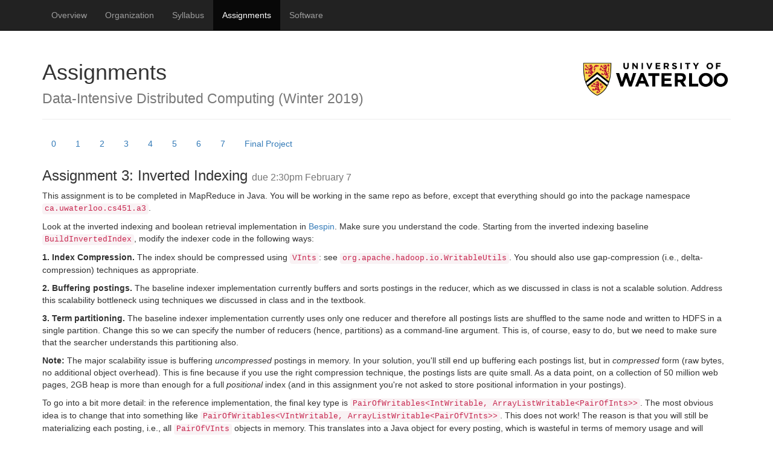

--- FILE ---
content_type: text/html; charset=utf-8
request_url: https://roegiest.com/bigdata-2019w/assignment3-451.html
body_size: 4984
content:
<!DOCTYPE html>
<html lang="en">
  <head>
    <meta charset="utf-8">
    <meta http-equiv="X-UA-Compatible" content="IE=edge">
    <meta name="viewport" content="width=device-width, initial-scale=1">
    <!-- The above 3 meta tags *must* come first in the head; any other head content must come *after* these tags -->
    <meta name="description" content="Course homepage for CS 431/631 451/651 Data-Intensive Distributed Computing (Winter 2019) at the University of Waterloo">
    <meta name="author" content="Adam Roegiest">
    <title>Data-Intensive Distributed Computing</title>

    <!-- Bootstrap core CSS -->
    <link href="css/bootstrap.min.css" rel="stylesheet">

    <!-- IE10 viewport hack for Surface/desktop Windows 8 bug -->
    <link href="css/ie10-viewport-bug-workaround.css" rel="stylesheet">

    <!-- Just for debugging purposes. Don't actually copy these 2 lines! -->
    <!--[if lt IE 9]><script src="../../assets/js/ie8-responsive-file-warning.js"></script><![endif]-->
    <script src="js/ie-emulation-modes-warning.js"></script>

    <!-- HTML5 shim and Respond.js for IE8 support of HTML5 elements and media queries -->
    <!--[if lt IE 9]>
      <script src="https://oss.maxcdn.com/html5shiv/3.7.3/html5shiv.min.js"></script>
      <script src="https://oss.maxcdn.com/respond/1.4.2/respond.min.js"></script>
    <![endif]-->

    <style>
      body {
        padding-top: 60px; /* 60px to make the container go all the way to the bottom of the topbar */
      }
    </style>

  </head>


  <body>

    <nav class="navbar navbar-inverse navbar-fixed-top">
      <div class="container">
        <div class="navbar-header">
          <button type="button" class="navbar-toggle collapsed" data-toggle="collapse" data-target="#navbar" aria-expanded="false" aria-controls="navbar">
            <span class="sr-only">Toggle navigation</span>
            <span class="icon-bar"></span>
            <span class="icon-bar"></span>
            <span class="icon-bar"></span>
          </button>
        </div>
        <div id="navbar" class="collapse navbar-collapse">
          <ul class="nav navbar-nav">
            <li><a href="index.html">Overview</a></li>
            <li><a href="organization.html">Organization</a></li>
            <li><a href="syllabus.html">Syllabus</a></li>
            <li class="active"><a href="assignments.html">Assignments</a></li>
            <li><a href="software.html">Software</a></li>
          </ul>
        </div><!--/.nav-collapse -->
      </div>
    </nav>

    <div class="container">

  <div class="page-header">
    <div style="float: right"><img width="250" src="images/waterloo_logo.png" alt="University of Waterloo logo"/></div>
    <h1>Assignments <br/><small>Data-Intensive Distributed Computing (Winter 2019)</small></h1>
  </div>

  <div class="subnav">
    <ul class="nav nav-pills">
      <li><a href="assignment0-451.html">0</a></li>
      <li><a href="assignment1-451.html">1</a></li>
      <li><a href="assignment2-451.html">2</a></li>
      <li><a href="assignment3-451.html">3</a></li>
      <li><a href="assignment4-451.html">4</a></li>
      <li><a href="assignment5-451.html">5</a></li>
      <li><a href="assignment6-451.html">6</a></li>
      <li><a href="assignment7-451.html">7</a></li>
      <li><a href="project-451.html">Final Project</a></li>
    </ul>
  </div>


<h3>Assignment 3: Inverted Indexing <small>due 2:30pm February 7</small></h3>

<p>This assignment is to be completed in MapReduce in Java. You will
be working in the same repo as before, except that everything should
go into the package namespace
<code>ca.uwaterloo.cs451.a3</code>.</p>

<p>Look at the inverted indexing and boolean retrieval implementation
in <a href="http://bespin.io">Bespin</a>. Make sure you understand the
code. Starting from the inverted indexing
baseline <code>BuildInvertedIndex</code>, modify the indexer code in
the following ways:</p>

<p><b>1. Index Compression.</b> The index should be compressed using
<code>VInts</code>:
see <code>org.apache.hadoop.io.WritableUtils</code>. You should also
use gap-compression (i.e., delta-compression) techniques as appropriate.</p>

<p><b>2. Buffering postings.</b> The baseline indexer implementation
currently buffers and sorts postings in the reducer, which as we
discussed in class is not a scalable solution. Address this
scalability bottleneck using techniques we discussed in class and in
the textbook.</p>

<p><b>3. Term partitioning.</b> The baseline indexer implementation
currently uses only one reducer and therefore all postings lists are
shuffled to the same node and written to HDFS in a single
partition. Change this so we can specify the number of reducers
(hence, partitions) as a command-line argument. This is, of course,
easy to do, but we need to make sure that the searcher understands
this partitioning also.</p>

<p><b>Note:</b> The major scalability issue is
buffering <i>uncompressed</i> postings in memory. In your solution,
you'll still end up buffering each postings list, but
in <i>compressed</i> form (raw bytes, no additional object
overhead). This is fine because if you use the right compression
technique, the postings lists are quite small. As a data point, on a
collection of 50 million web pages, 2GB heap is more than enough for a
full <i>positional</i> index (and in this assignment you're not asked
to store positional information in your postings).</p>

<p>To go into a bit more detail: in the reference implementation, the
final key type is <code>PairOfWritables&lt;IntWritable,
ArrayListWritable&lt;PairOfInts&gt;&gt;</code>. The most obvious idea
is to change that into something
like <code>PairOfWritables&lt;VIntWritable,
ArrayListWritable&lt;PairOfVInts&gt;&gt;</code>. This does not work!
The reason is that you will still be materializing each posting, i.e.,
all <code>PairOfVInts</code> objects in memory. This translates into a
Java object for every posting, which is wasteful in terms of memory
usage and will exhaust memory pretty quickly as you scale. In other
words, you're <i>still</i> buffering objects&mdash;just inside
the <code>ArrayListWritable</code>.

<p>This new indexer should be
named <code>BuildInvertedIndexCompressed</code>. This new class should
be in the package <code>ca.uwaterloo.cs451.a3</code>. Make
sure it works on the Shakespeare collection.</p>

<p>Modify <code>BooleanRetrieval</code> so that it works with the new
compressed indexes. Name this new
class <code>BooleanRetrievalCompressed</code>. This new class should
be in the same package as above and give the same
output as the old version.</p>

<p>Use <code>BuildInvertedIndex</code>
and <code>BooleanRetrieval</code> from Bespin as your starting
points. That is, copy over into your repo, rename, and begin your
assignment from there. Don't unnecessarily change code not directly
related to points #1-#3 above. In particular, <b>do not</b> change how
the documents are tokenized, etc. in <code>BuildInvertedIndex</code>
(otherwise there's no good way to check for the correctness of your
algorithm). Also, <b>do not</b> change the <code>fetchLine</code>
method in <code>BooleanRetrieval</code> so that everyone's output
looks the same.</p>

<p>In more detail, make sure that you can build the inverted index
with the following command (make sure your implementation runs in the
Linux student CS environment, as that is where we will be doing the
marking):</p>

<pre>
$ hadoop jar target/assignments-1.0.jar ca.uwaterloo.cs451.a3.BuildInvertedIndexCompressed \
   -input data/Shakespeare.txt -output cs451-bigdatateach-a3-index-shakespeare -reducers 4
</pre>

<p>We should be able to control the number of partitions (#3 above)
with the <code>-reducers</code> option. That is, the code should give
the correct results no matter what we set the value to.</p>

<p>Once we build the index, we should then be able to run a boolean
query as follows (in exactly the same manner
as <code>BooleanRetrieval</code> in <a href="http://bespin.io/">Bespin</a>):</p>

<pre>
$ hadoop jar target/assignments-1.0.jar ca.uwaterloo.cs451.a3.BooleanRetrievalCompressed \
   -index cs451-bigdatateach-a3-index-shakespeare -collection data/Shakespeare.txt \
   -query "outrageous fortune AND"

$ hadoop jar target/assignments-1.0.jar ca.uwaterloo.cs451.a3.BooleanRetrievalCompressed \
   -index cs451-bigdatateach-a3-index-shakespeare -collection data/Shakespeare.txt \
   -query "white red OR rose AND pluck AND"
</pre>

<p>Of course, we will try your program with additional queries to
verify its correctness.</p>

<p>Answer the following question:</p>

<p><b>Question 1.</b> What is the size of your compressed
index for Shakespeare collection? Just so we're using the same units,
report the output of <code>du -h</code>.</p>

<h4 style="padding-top: 10px">Running on the Datasci cluster</h4>

<p>Now let's try running your implementation on the Datasci cluster,
on the sample Wikipedia
file <code>/data/cs451/enwiki-20180901-sentences-0.1sample.txt</code>
on HDFS:</p>

<pre>
$ hadoop jar target/assignments-1.0.jar ca.uwaterloo.cs451.a3.BuildInvertedIndexCompressed \
   -input /data/cs451/enwiki-20180901-sentences-0.1sample.txt \
   -output cs451-bigdatateach-a3-index-wiki -reducers 4
</pre>

<p>The Wikipedia sample contains a sentence on each line, so each
"document" is actually a sentence. Each sentence begins with the
article title and the sentence id, e.g., "Anarchism.0004" is sentence
4 from the article "Anarchism".

<p>And let's try running a query:</p>

<pre>
$ hadoop jar target/assignments-1.0.jar ca.uwaterloo.cs451.a3.BooleanRetrievalCompressed \
   -index cs451-bigdatateach-a3-index-wiki \
   -collection /data/cs451/enwiki-20180901-sentences-0.1sample.txt \
   -query "waterloo stanford OR cheriton AND"

$ hadoop jar target/assignments-1.0.jar ca.uwaterloo.cs451.a3.BooleanRetrievalCompressed \
   -index cs451-bigdatateach-a3-index-wiki \
   -collection /data/cs451/enwiki-20180901-sentences-0.1sample.txt \
   -query "big data AND hadoop spark OR AND"
</pre>

<p>Answer the following questions:</p>

<p><b>Question 2.</b> What is the size of your compressed
index for the sample Wikipedia collection? Just so we're using the
same units, report the output of <code>hadoop fs -du -h</code>.</p>

<p><b>Question 3.</b> What are the "documents" (article + sentence)
retrieved in response to the query <code>"waterloo stanford OR
cheriton AND"</code>?</p>

<p><b>Question 4.</b> What are the "documents" (article + sentence)
retrieved in response to the query <code>"big data AND hadoop spark OR
AND"</code>?</p>

<h4 style="padding-top: 10px">Turning in the Assignment</h4>

<p>Please follow these instructions carefully!</p>

<p>Make sure your repo has the following items:</p>

<ul>

<li>Similar to the previous assignments, the answers to the questions go
in <code>bigdata2018f/assignment3.md</code>.</li>

<li>The implementations should be in
package <code>ca.uwaterloo.cs451.a3</code>.</li>

</ul>

<p>Make sure your implementation runs in the Linux student CS
environment on the Shakespeare collection and also on sample Wikipedia
file <code>/data/cs451/enwiki-20180901-sentences-0.1sample.txt</code>
on HDFS in the Datasci cluster, per above.</p>

<p>Specifically, we will clone your repo and use the below check
scripts:</p>

<ul>

<li><a href="assignments/check_assignment3_public_linux.py"><code>check_assignment3_public_linux.py</code></a>
in the Linux Student CS environment.</li>

<li><a href="assignments/check_assignment3_public_datasci.py"><code>check_assignment3_public_datasci.py</code></a> on the Datasci cluster.</li>

</ul>

<p>When you've done everything, commit to your repo and remember to
push back to origin. You should be able to see your edits in the web
interface. Before you consider the assignment "complete", we would
recommend that you verify everything above works by performing a clean
clone of your repo and run the public check scripts.</p>

<p>That's it!</p>

<h4 style="padding-top: 10px">Grading</h4>

<p>This assignment is worth a total of 50 points, broken down as
follows:</p>

<ul>

  <li>Implementation correctness is worth 30 points. Note that the
  questions above are not explicitly worth any points; they exist
  primarily to help us gauge your implementation correctness. For
  example, if your index size is larger than we expect, it's likely
  you've not applied compression correctly. If your retrieved results
  do not match ours, it's likely you have a bug in your retrieval
  implementation.</li>

  <li>Getting your code to compile and successfully run is worth
  another 10 points (5 points for the Linux student CS environment and
  5 points on the Datasci cluster). We will make a minimal effort to
  fix <i>trivial</i> issues with your code (e.g., a typo)&mdash;and
  deduct points&mdash;but <b>will not</b> spend time debugging your
  code. It is your responsibility to make sure your code runs: we have
  taken care to specify exactly how we will run your code&mdash;if
  anything is unclear, it is your responsibility to seek
  clarification.   In
  order to get a perfect score of 10 for this portion of the grade, we
  should be able to run the two public check
  scripts: <a href="assignments/check_assignment3_public_linux.py"><code>check_assignment3_public_linux.py</code></a>
  (on Linux Student CS)
  an <a href="assignments/check_assignment3_public_datasci.py"><code>check_assignment3_public_datasci.py</code></a>
  (on the Datasci cluster) successfully without any errors.</li>

  <li>Another 10 points is allotted to us verifying the behavior and
  output of your program in ways that we will not tell you. We're
  giving you the "public" versions of the check scripts; we'll run a
  "private" version to examine your output further (i.e., think blind
  test cases).</li>

</ul>

<h4 style="padding-top: 10px">Reference Running Times</h4>
<p>To help you gauge the efficiency of your solution, we are giving you the running times of our reference implementations. 
Keep in mind that these are machine dependent and can vary depending on the server/cluster load.</p>
<table style="border: 1px solid black; width:65%;padding: 5px;">
  <tr style="border: 1px solid black">
    <th style="border: 1px solid black; text-align: center;">Class name</th>
    <th style="border: 1px solid black; text-align: center;">Running time Linux</th>
    <th style="border: 1px solid black; text-align: center;">Running time Datasci</th>
  </tr>
  <tr style="border: 1px solid black">
    <td style="border: 1px solid black; padding: 2px;">BuildInvertedIndexCompressed</td>
    <td style="border: 1px solid black; padding: 2px">20 seconds</td>
    <td style="border: 1px solid black; padding: 2px">5 minutes</td>
  </tr>
  <tr style="border: 1px solid black">
    <td style="border: 1px solid black; padding: 2px">BooleanRetrievalCompressed</td>
    <td style="border: 1px solid black; padding: 2px">&lt 100 ms (without hadoop startup time)</td>
    <td style="border: 1px solid black; padding: 2px">&lt 250 ms (without hadoop startup time)</td>
  </tr>
</table>

<p style="padding-top: 20px"><a href="#">Back to top</a></p>

<div style="padding-bottom: 100px"></div>

    </div><!-- /.container -->


    <!-- Placed at the end of the document so the pages load faster -->
    <script src="https://ajax.googleapis.com/ajax/libs/jquery/1.12.4/jquery.min.js"></script>
    <script src="js/bootstrap.min.js"></script>
    <!-- IE10 viewport hack for Surface/desktop Windows 8 bug -->
    <script src="js/ie10-viewport-bug-workaround.js"></script>

  </body>
</html>
